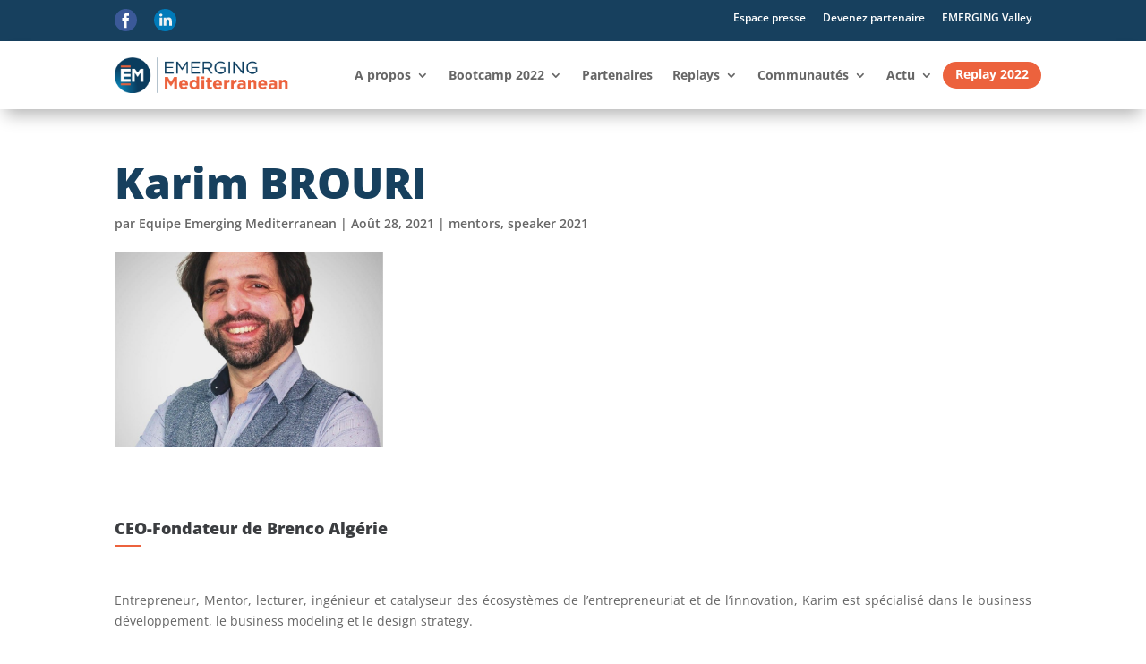

--- FILE ---
content_type: text/css
request_url: https://emergingmediterranean.co/wp-content/themes/divi-divi-child/style.css?ver=4.23.4
body_size: 65
content:
/*
Theme Name: DIVI
Theme URI:  https://www.elegantthemes.com/
Author:     CREAEL
Author URI: https://creael.com/
Template:   Divi
Version:    1.0
License:    GNU General Public License v2 or later
*/

--- FILE ---
content_type: text/css
request_url: https://emergingmediterranean.co/wp-content/et-cache/4800/et-core-unified-4800.min.css?ver=1768229396
body_size: 460
content:
li#menu-item-4740,li#menu-item-3968{background-color:#ec623d;border-radius:100px;padding:7px 14px 7px 14px;margin:0px!important}li#menu-item-3968{margin:8px 0px!important}li#menu-item-4740{height:30px}@media (max-width:980px){li#menu-item-4740{height:40px}}li#menu-item-4740>a,li#menu-item-3968>a{color:white!important;padding:0px!important}ul#mobile_menu2{margin-top:8px!important}li.et_pb_menu_page_id-3736.menu-item.menu-item-type-post_type.menu-item-object-page.menu-item-3755{background-color:#ec623d}li.et_pb_menu_page_id-3736.menu-item.menu-item-type-post_type.menu-item-object-page.menu-item-3755 a{color:#fff}ul#menu-menu{display:flex;align-items:center}ul#mobile_menu1{overflow:scroll;height:80vh}@media (max-width:980px){.et_pb_column{margin-bottom:0px}}.et_pb_text_0_tb_header.et_pb_text a{line-height:1.3em}button.mgbutton.moove-gdpr-modal-allow-all,button.mgbutton.moove-gdpr-infobar-allow-all,button.moove-gdpr-tab-nav,button.mgbutton.moove-gdpr-modal-save-settings.button-visible{background:#666666!important;color:white!important;border:none!important}#moove_gdpr_cookie_info_bar.moove-gdpr-dark-scheme{background-color:#17405e;border-top:none!important}.buttonCookie{color:#666666;background-color:white;padding:8px;border-radius:5px}.buttonCookie:hover{color:white;background-color:#666666}.et-menu li{display:block!important}ul#mobile_menu2{overflow:scroll;height:80vh}.h4_center:after{margin:16px auto 0px auto}

--- FILE ---
content_type: text/css
request_url: https://emergingmediterranean.co/wp-content/et-cache/4800/et-core-unified-tb-28-tb-103-deferred-4800.min.css?ver=1768229396
body_size: -70
content:
img{width:300px}